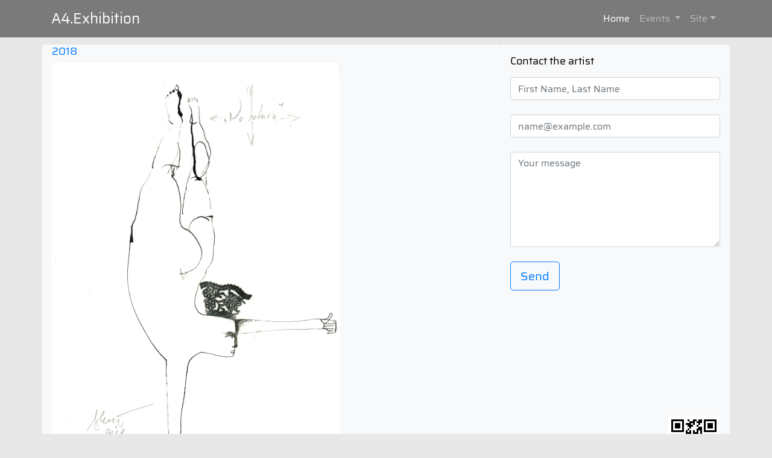

--- FILE ---
content_type: text/html
request_url: https://a4.1q.ro/?w=100281
body_size: 2095
content:
<!DOCTYPE html>
<html lang="en">
 <head>
  <meta charset="utf-8">
  <meta name="viewport" content="width=device-width, initial-scale=1, shrink-to-fit=no">
  <meta name="description" content="Exhibition App 0.9.">
  <meta name="author" content="Adrian Golea">
  <title>A4</title>
  <link href="inc/bootstrap.css" rel="stylesheet">
  <link href="inc/owl.carousel.min.css" rel="stylesheet">
  <link href="inc/owl.theme.default.css" rel="stylesheet">
  <link href="inc/a4.css" rel="stylesheet">
  <script>
   function submitForm(){
    var id = $("#id").val();
    var name = $("#name").val();
    var email = $("#email").val();
    var message = $("#message").val()
    var subject = $("#subject").val()
    var res = screen.width + 'x' + screen.height;
    $.ajax({
        type: "GET",
        url: "index.cgi",
        data: "id=" + id + "&name=" + name + "&email=" + email + "&subject=" + subject + "&message=" + message.replace(/\n/g, "<br>"),
        success : function(text){
         document.getElementById("msgSubmit").innerHTML = text;
        }
    });
   }
  </script>
 </head>
 <body>
  <nav class="navbar fixed-top navbar-expand-lg navbar-dark bg-dark fixed-top">
    <div class="container">
      <a class="navbar-brand" href="/">A4.Exhibition</a>
      <button class="navbar-toggler navbar-toggler-right" type="button" data-toggle="collapse" data-target="#navbarResponsive" aria-controls="navbarResponsive" aria-expanded="false" aria-label="Toggle navigation">
        <span class="navbar-toggler-icon"></span>
      </button>
      <div class="collapse navbar-collapse" id="navbarResponsive">
        <ul class="navbar-nav ml-auto">
          <li class="nav-item active">
            <a class="nav-link" href="/">Home</a>
          </li>
          <li class="nav-item dropdown">
            <a class="nav-link dropdown-toggle" href="#" id="navbarDropdownPortfolio" data-toggle="dropdown" aria-haspopup="true" aria-expanded="false">
              Events
            </a>
            <div class="dropdown-menu dropdown-menu-right" aria-labelledby="navbarDropdownPortfolio">
                     <a class="dropdown-item" href="?y=2025">2025</a>
        <a class="dropdown-item" href="?y=2024">2024</a>
        <a class="dropdown-item" href="?y=2023">2023</a>
        <a class="dropdown-item" href="?y=2022">2022</a>
        <a class="dropdown-item" href="?y=2021">2021</a>
        <a class="dropdown-item" href="?y=2020">2020</a>
        <a class="dropdown-item" href="?y=2019">2019</a>
        <a class="dropdown-item" href="?y=2018">2018</a>
        <a class="dropdown-item" href="?y=2017">2017</a>
        <a class="dropdown-item" href="?y=2016">2016</a>
        <a class="dropdown-item" href="?y=2015">2015</a>

            </div>
          </li>
          <li class="nav-item dropdown">
            <a class="nav-link dropdown-toggle" href="#" id="navbarDropdownAdmin" data-toggle="dropdown" aria-haspopup="true" aria-expanded="false">Site</a>
            <div class="dropdown-menu dropdown-menu-right" aria-labelledby="navbarDropdownAdmin">
             <a class="dropdown-item" href="?a=contact">Contact</a>
             <a class="dropdown-item" href="?a=about">About</a>
             <a class="dropdown-item" href="?a=terms">Terms</a>
             <a class="dropdown-item" href="labels.cgi" target="_print">Labels</a>
            </div>
            
          </li>
        </ul>
      </div>
    </div>
  </nav>
  @carousel@
  <div class="container" style="min-height:84.3vh; margin-top: 7vh;">
   
 <div class="row">
  <div class="col-sm-8 bg-light border border-light rounded">
   <h4><a href="?y=2018">2018</a><a href="?y=2018&e="></a></h4>
   <a href="#"><figure><img src="rs/W18025.jpg" class="image-responsive" style="max-height: 685px; max-width: 740px;"></figure></a>
   <p class="text-center float-center"><h3>adriana lucaciu - romania</h3></p>

  </div>
  <div class="col-sm-4 bg-light border border-light rounded">
   <p class="text-center"><h4>Contact the artist</h4></p>
   <form role="form" id="contactForm">
    <input type="hidden" id="subject" value="to-artist">
    <input type="hidden" id="id" value="100281">
    <div class="form-group">
     <input type="text" class="form-control" id="name" placeholder="First Name, Last Name" required><br>
     <input type="email" class="form-control" id="email" placeholder="name@example.com" required><br>
     <textarea class="form-control" id="message" rows="6" placeholder="Your message" required></textarea><br>
     <button type="submit" id="form-submit" class="btn btn-outline-primary btn-lg pull-left"> Send </button>
     <div id="msgSubmit" class="h4 text-right"></div>
    </div>
   </form><br><br><br><br><br><br><br><br>
   
   <img src="rs/QRC100281.PNG" class="rounded float-right"><br><br><br><br><p class="text-right float-right">QR-Link to this page</p>
  </div>
  <script src="inc/zooming.min.js"></script>
  <script>
    new Zooming({
      bgColor: 'rgb(0, 0, 0)',
      zIndex: 1990,
    }).listen('img')    
  </script>
 </div>
</div>
   <div id="console"><i class="fa fa-warning fa-3x"></i></div>
  </div>
  <footer class="py-3 bg-dark">
   <div class="container">
    <p class="m-0 text-center text-white">Copyright &copy; A4.Exhibition 2025</p>
   </div>
  </footer>
  <script src="inc/jquery-3.3.1.js"></script>
  <script src="inc/bootstrap.js"></script>
  <script src="inc/owl.carousel.js"></script>
  <script>
   $("#contactForm").submit(function(event){
    document.getElementById("msgSubmit").innerHTML = 'sending message...';
    event.preventDefault();
    submitForm();
   });
    $(document).ready(function()
    {
    if($('.bbb_viewed_slider').length)
    {
    var viewedSlider = $('.bbb_viewed_slider');
    
    viewedSlider.owlCarousel(
    {
    loop:true,
    margin:30,
    autoplay:true,
    autoplayTimeout:6000,
    nav:false,
    dots:false,
    responsive:
    {
    0:{items:1},
    575:{items:2},
    768:{items:3},
    991:{items:4},
    1199:{items:6}
    }
    });
    if($('.bbb_viewed_prev').length)
    {
    var prev = $('.bbb_viewed_prev');
    prev.on('click', function()
    {
    viewedSlider.trigger('prev.owl.carousel');
    });
    }
    if($('.bbb_viewed_next').length)
    {
    var next = $('.bbb_viewed_next');
    next.on('click', function()
    {
    viewedSlider.trigger('next.owl.carousel');
    });
    }
    }
    });
  </script>
 </body>
</html>	



--- FILE ---
content_type: text/css
request_url: https://a4.1q.ro/inc/a4.css
body_size: 1525
content:
@font-face {
    font-family: "Saira";
    src: url('saira.ttf');
}
.bg-dark {
  background-color: #7a7a7a !important;
}
.navbar-brand {
  display: inline-block;
  padding-top: 0.3125rem;
  padding-bottom: 0.3125rem;
  margin-right: 1rem;
  font-size: 1.5rem;
  line-height: inherit;
  white-space: nowrap;
}

 * {
     margin: 0;
     padding: 0;
     -webkit-font-smoothing: antialiased;
     -webkit-text-shadow: rgba(0, 0, 0, .01) 0 0 1px;
     text-shadow: rgba(0, 0, 0, .01) 0 0 1px
 }

 body {
    font-family: 'Saira', 'Rubik', sans-serif;
     font-size: 16px;
     font-weight: 400;
     background: #e8e8e8;
     color: #000000
 }

 div {
     display: block;
     position: relative;
     -webkit-box-sizing: border-box;
     -moz-box-sizing: border-box;
     box-sizing: border-box
 }

 ul {
     list-style: none;
     margin-bottom: 0px
 }

 p {
     font-family: 'Rubik', sans-serif;
     font-size: 14px;
     line-height: 1.7;
     font-weight: 400;
     color: #828282;
     -webkit-font-smoothing: antialiased;
     -webkit-text-shadow: rgba(0, 0, 0, .01) 0 0 1px;
     text-shadow: rgba(0, 0, 0, .01) 0 0 1px
 }

 p a {
     display: inline;
     position: relative;
     color: inherit;
     border-bottom: solid 1px #ffa07f;
     -webkit-transition: all 200ms ease;
     -moz-transition: all 200ms ease;
     -ms-transition: all 200ms ease;
     -o-transition: all 200ms ease;
     transition: all 200ms ease
 }

 a,
 a:hover,
 a:visited,
 a:active,
 a:link {
     text-decoration: none;
     -webkit-font-smoothing: antialiased;
     -webkit-text-shadow: rgba(0, 0, 0, .01) 0 0 1px;
     text-shadow: rgba(0, 0, 0, .01) 0 0 1px;
 }

 p a:active {
     position: relative;
     color: #FF6347
 }

 p a:hover {
     color: #FFFFFF;
     background: #ffa07f
 }

 p a:hover::after {
     opacity: 0.2
 }

 ::selection {}

 p::selection {}

 h1 {
     font-size: 48px
 }

 h2 {
     font-size: 36px
 }

 h3 {
     font-size: 24px
 }

 h4 {
     font-size: 18px
 }

 h5 {
     font-size: 14px
 }

 h1,
 h2,
 h3,
 h4,
 h5,
 h6 {
     font-family: 'Saira', 'Rubik', sans-serif;
     font-weight: 500;
     -webkit-font-smoothing: antialiased;
     -webkit-text-shadow: rgba(0, 0, 0, .01) 0 0 1px;
     text-shadow: rgba(0, 0, 0, .01) 0 0 1px
 }

 h1::selection,
 h2::selection,
 h3::selection,
 h4::selection,
 h5::selection,
 h6::selection {}

 .form-control {
     color: #db5246
 }

 section {
     display: block;
     position: relative;
     box-sizing: border-box
 }

 .clear {
     clear: both
 }

 .clearfix::before,
 .clearfix::after {
     content: "";
     display: table
 }

 .clearfix::after {
     clear: both
 }

 .clearfix {
     zoom: 1
 }

 .float_left {
     float: left
 }

 .float_right {
     float: right
 }

 .trans_200 {
     -webkit-transition: all 200ms ease;
     -moz-transition: all 200ms ease;
     -ms-transition: all 200ms ease;
     -o-transition: all 200ms ease;
     transition: all 200ms ease
 }

 .trans_300 {
     -webkit-transition: all 300ms ease;
     -moz-transition: all 300ms ease;
     -ms-transition: all 300ms ease;
     -o-transition: all 300ms ease;
     transition: all 300ms ease
 }

 .trans_400 {
     -webkit-transition: all 400ms ease;
     -moz-transition: all 400ms ease;
     -ms-transition: all 400ms ease;
     -o-transition: all 400ms ease;
     transition: all 400ms ease
 }

 .trans_500 {
     -webkit-transition: all 500ms ease;
     -moz-transition: all 500ms ease;
     -ms-transition: all 500ms ease;
     -o-transition: all 500ms ease;
     transition: all 500ms ease
 }

 .fill_height {
     height: 100%
 }

 .super_container {
     width: 100%;
     overflow: hidden
 }

 .prlx_parent {
     overflow: hidden
 }

 .prlx {
     height: 130% !important
 }

 .nopadding {
     padding: 0px !important
 }

 .button {
     display: inline-block;
     background: #0e8ce4;
     border-radius: 5px;
     height: 48px;
     -webkit-transition: all 200ms ease;
     -moz-transition: all 200ms ease;
     -ms-transition: all 200ms ease;
     -o-transition: all 200ms ease;
     transition: all 200ms ease
 }

 .button a {
     display: block;
     font-size: 18px;
     font-weight: 400;
     line-height: 48px;
     color: #FFFFFF;
     padding-left: 35px;
     padding-right: 35px
 }

 .button:hover {
     opacity: 0.8
 }

 .viewed {
     padding-top: 51px;
     padding-bottom: 60px;
     background: #e8e8e8;
 }

 .bbb_viewed_title_container {
     border-bottom: solid 1px #dadada
 }

 .bbb_viewed_title {
     margin-bottom: 14px
 }

 .bbb_viewed_nav_container {
     position: absolute;
     right: -5px;
     bottom: 14px
 }

 .bbb_viewed_nav {
     display: inline-block;
     cursor: pointer
 }

 .bbb_viewed_nav i {
     color: #dadada;
     font-size: 18px;
     padding: 5px;
     -webkit-transition: all 200ms ease;
     -moz-transition: all 200ms ease;
     -ms-transition: all 200ms ease;
     -o-transition: all 200ms ease;
     transition: all 200ms ease
 }

 .bbb_viewed_nav:hover i {
     color: #606264
 }

 .bbb_viewed_prev {
     margin-right: 15px
 }

 .bbb_viewed_slider_container {
     padding-top: 50px;
 }

 .bbb_viewed_item {
     width: 100%;
     background: #FFFFFF;
     border-radius: 2px;
     padding-top: 15px;
     padding-bottom: 15px;
     padding-left: 20px;
     padding-right: 20px;
 }

 .bbb_viewed_image {
     width: 115px;
     height: 115px;
 }

 .bbb_viewed_image img {
     display: block;
     max-width: 100%;
     margin: 0;
     position: absolute;
     top: 60%;
     -ms-transform: translateY(-50%);
     transform: translateY(-50%);
 }

 .bbb_viewed_content {
     width: 100%;
     margin-top: 65px;
 }

 .bbb_viewed_price {
     font-size: 16px;
     color: #000000;
     font-weight: 500
 }

 .bbb_viewed_item.discount .bbb_viewed_price {
     color: #df3b3b
 }

 .bbb_viewed_price span {
     position: relative;
     font-size: 12px;
     font-weight: 400;
     color: rgba(0, 0, 0, 0.6);
     margin-left: 8px
 }

 .bbb_viewed_price span::after {
     display: block;
     position: absolute;
     top: 6px;
     left: -2px;
     width: calc(100% + 4px);
     height: 1px;
     background: #8d8d8d;
     content: ''
 }

 .bbb_viewed_name {
     margin-top: 3px
 }

 .bbb_viewed_name a {
     font-size: 11px;
     color: #000000;
     -webkit-transition: all 200ms ease;
     -moz-transition: all 200ms ease;
     -ms-transition: all 200ms ease;
     -o-transition: all 200ms ease;
     transition: all 200ms ease
 }

 .bbb_viewed_name a:hover {
     color: #0e8ce4
 }

 .item_marks {
     position: absolute;
     top: 18px;
     left: 18px
 }

 .item_mark {
     display: none;
     width: 36px;
     height: 36px;
     border-radius: 50%;
     color: #FFFFFF;
     font-size: 10px;
     font-weight: 500;
     line-height: 36px;
     text-align: center
 }

 .item_discount {
     background: #df3b3b;
     margin-right: 5px
 }

 .item_new {
     background: #0e8ce4
 }

 .bbb_viewed_item.discount .item_discount {
     display: inline-block
 }

 .bbb_viewed_item.is_new .item_new {
     display: inline-block
 }